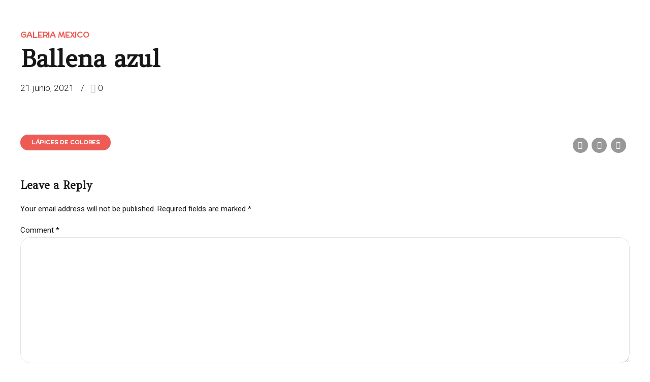

--- FILE ---
content_type: application/x-javascript
request_url: https://edicionesayp.com/wp-content/plugins/lbg_famous_gallery_addon_visual_composer/famous_grid_image_and_video_gallery/js/gallery1.js?ver=6.8.2
body_size: 4495
content:
/*
 * Cool Gallery  v1.2
 *
 * Copyright 2018-2022, LambertGroup
 *
 */

 var gallery1_api_videoImages=[];
 (function(e){function C(a){var b="cubic-bezier(0.250, 0.250, 0.750, 0.750)";switch(a){case "linear":b="cubic-bezier(0.250, 0.250, 0.750, 0.750)";break;case "swing":b="cubic-bezier(0.250, 0.100, 0.250, 1.000)";break;case "ease":b="cubic-bezier(0.250, 0.100, 0.250, 1.000)";break;case "ease-in":b="cubic-bezier(0.420, 0.000, 1.000, 1.000)";break;case "ease-out":b="cubic-bezier(0.000, 0.000, 0.580, 1.000)";break;case "ease-in-out":b="cubic-bezier(0.420, 0.000, 0.580, 1.000)";break;case "easeInQuad":b=
 "cubic-bezier(0.550, 0.085, 0.680, 0.530)";break;case "easeOutQuad":b="cubic-bezier(0.250, 0.460, 0.450, 0.940)";break;case "easeInOutQuad":case "easeInCubic":b="cubic-bezier(0.550, 0.055, 0.675, 0.190)";break;case "easeOutCubic":b="cubic-bezier(0.215, 0.610, 0.355, 1.000)";break;case "easeInOutCubic":b="cubic-bezier(0.645, 0.045, 0.355, 1.000)";break;case "easeInQuart":b="cubic-bezier(0.895, 0.030, 0.685, 0.220)";break;case "easeOutQuart":b="cubic-bezier(0.165, 0.840, 0.440, 1.000)";break;case "easeInOutQuart":b=
 "cubic-bezier(0.770, 0.000, 0.175, 1.000)";break;case "easeInQuint":b="cubic-bezier(0.755, 0.050, 0.855, 0.060)";break;case "easeOutQuint":b="cubic-bezier(0.230, 1.000, 0.320, 1.000)";break;case "easeInOutQuint":b="cubic-bezier(0.860, 0.000, 0.070, 1.000)";break;case "easeInSine":b="cubic-bezier(0.470, 0.000, 0.745, 0.715)";break;case "easeOutSine":b="cubic-bezier(0.390, 0.575, 0.565, 1.000)";break;case "easeInOutSine":b="cubic-bezier(0.445, 0.050, 0.550, 0.950)";break;case "easeInExpo":b="cubic-bezier(0.950, 0.050, 0.795, 0.035)";
 break;case "easeOutExpo":b="cubic-bezier(0.190, 1.000, 0.220, 1.000)";break;case "easeInOutExpo":b="cubic-bezier(1.000, 0.000, 0.000, 1.000)";break;case "easeInCirc":b="cubic-bezier(0.600, 0.040, 0.980, 0.335)";break;case "easeOutCirc":b="cubic-bezier(0.075, 0.820, 0.165, 1.000)";break;case "easeInOutCirc":b="cubic-bezier(0.785, 0.135, 0.150, 0.860)";break;case "easeInBack":b="cubic-bezier(0.600, -0.280, 0.735, 0.045)";break;case "easeOutBack":b="cubic-bezier(0.175, 0.885, 0.320, 1.275)";break;case "easeInOutBack":b=
 "cubic-bezier(0.680, -0.550, 0.265, 1.550)"}return b}function L(a){var b=!1;a=a.substr(a.length-4).toLowerCase();if(".jpg"==a||".png"==a||".gif"==a)b=!0;return b}function M(){var a=-1;"Microsoft Internet Explorer"==navigator.appName&&null!=/MSIE ([0-9]{1,}[.0-9]{0,})/.exec(navigator.userAgent)&&(a=parseFloat(RegExp.$1));return parseInt(a,10)}function N(a){var b=a.match(/^#([0-9a-f]{2})([0-9a-f]{2})([0-9a-f]{2})$/i);return b?b.slice(1,4).map(function(f){return parseInt(f,16)}):(b=a.match(/^#([0-9a-f])([0-9a-f])([0-9a-f])$/i))?
 b.slice(1,4).map(function(f){return 17*parseInt(f,16)}):null}function t(a,b){var f=parseInt(b/a.columns,10)+1;0===b%a.columns&&f--;return f}function u(a,b){parseInt(b/a.columns,10);var f=b%a.columns;0===f&&(f=a.columns);return f}function y(a,b,f,d,c,h){f>=c&&d>=h&&(f=f*h/d,d=h);f<=c&&(d=d*c/f,f=c);d<=h&&(f=f*h/d,d=h);return parseInt(f+4,10)+"px "+parseInt(d+4,10)+"px"}function G(a,b,f,d,c,h,p,g){e("#itemHolderUnit"+a.my_rand+"_"+g).css({left:h+"px",top:p+"px"});e("#itemHolderUnit"+a.my_rand+"_"+g).css({width:d+
 "px",height:c+"px","-webkit-background-size":y(a,b,a.currentImgWidth[g],a.currentImgHeight[g],d,c),"-moz-background-size":y(a,b,a.currentImgWidth[g],a.currentImgHeight[g],d,c),"-ms-background-size":y(a,b,a.currentImgWidth[g],a.currentImgHeight[g],d,c),"-o-background-size":y(a,b,a.currentImgWidth[g],a.currentImgHeight[g],d,c),"background-size":y(a,b,a.currentImgWidth[g],a.currentImgHeight[g],d,c),"-webkit-transition-duration":b.zoomDuration+"s","-moz-transition-duration":b.zoomDuration+"s","-ms-transition-duration":b.zoomDuration+
 "s","-o-transition-duration":b.zoomDuration+"s","transition-duration":b.zoomDuration+"s","-webkit-transition-timing-function":C(b.zoomEffect),"-moz-transition-timing-function":C(b.zoomEffect),"-ms-transition-timing-function":C(b.zoomEffect),"-o-transition-timing-function":C(b.zoomEffect),"transition-timing-function":C(b.zoomEffect),"-webkit-transition-delay":a.zoom_delay+"s","-moz-transition-delay":a.zoom_delay+"s","-ms-transition-delay":a.zoom_delay+"s","-o-transition-delay":a.zoom_delay+"s","transition-delay":a.zoom_delay+
 "s",perspective:"0","-webkit-perspective":"0"})}function H(a,b,f){b=1;f=!0;do{if(4<=Math.abs(e("#itemHolderUnit"+a.my_rand+"_"+b).width()-a.itemWidth)||4<=Math.abs(e("#itemHolderUnit"+a.my_rand+"_"+b).height()-a.itemHeight))f=!1;b++}while(b<a.rows*a.columns&&f);return f}function D(a,b,f,d){var c=b.galleryBg,h=a.itemWidth,p=a.itemHeight,g=h+"px "+p+"px",r=t(a,d),x=u(a,d),v=e('<div class="itemHolderUnit" rel="'+d+'" id="itemHolderUnit'+a.my_rand+"_"+d+'"><div class="img_icon"></div><div class="img_desc"><div class="img_desc_padding"><strong>'+
 a.currentTitle[d]+"</strong><br>"+a.currentDescription[d]+"</div></div></div>");f.append(v);c=d<=a.total_images?"url("+a.currentImg[d].attr("src")+")":"#FFF000";0<a.currentImgOrigWidth[d]&&(h=a.currentImgOrigWidth[d]);0<a.currentImgOrigHeight[d]&&(p=a.currentImgOrigHeight[d]);a.currentImgWidth[d]=h;a.currentImgHeight[d]=p;if(h!=a.itemWidth||p!=a.itemHeight)g=y(a,b,h,p,a.itemWidth,a.itemHeight);v.css({width:a.itemWidth+"px",height:a.itemHeight+"px","background-image":c,"background-position":a.currentbgHorizontalPosition[d]+
 " "+a.currentbgVerticalPosition[d],"background-repeat":"no-repeat","-webkit-background-size":g,"-moz-background-size":g,"-ms-background-size":g,"-o-background-size":g,"background-size":g,display:"block",left:a.itemWidth*(x-1)+b.gutter*x+"px",top:a.itemHeight*(r-1)+b.gutter*r+"px","-webkit-box-shadow":"0px 0px 0px "+b.itemBorderWidth+"px "+b.itemBorderColorOFF+" inset","-moz-box-shadow":"0px 0px 0px "+b.itemBorderWidth+"px "+b.itemBorderColorOFF+" inset","-ms-box-shadow":"0px 0px 0px "+b.itemBorderWidth+
 "px "+b.itemBorderColorOFF+" inset","-o-box-shadow":"0px 0px 0px "+b.itemBorderWidth+"px "+b.itemBorderColorOFF+" inset","box-shadow":"0px 0px 0px "+b.itemBorderWidth+"px "+b.itemBorderColorOFF+" inset","-webkit-box-sizing":"border-box","-moz-box-sizing":"border-box","-ms-box-sizing":"border-box","-o-box-sizing":"border-box","box-sizing":"border-box"});b.showImageDescription&&e(".img_desc",f).css({"background-color":"rgba("+N(b.imageDescriptionBgColor)+","+b.imageDescriptionBgOpacity/100+")",color:b.imageDescriptionTextColor});
 void 0!=a.currentLightbox[d]&&""!=a.currentLightbox[d]?v.wrap('<a href="'+a.currentLightbox[d]+'" rel="lightBoxLBG'+a.thisGelleryId+'[lbg_pp_gal]"></a>'):void 0!=a.currentLink[d]&&""!=a.currentLink[d]&&(c=b.target,void 0!=a.currentTarget[d]&&""!=a.currentTarget[d]&&(c=a.currentTarget[d]),v.wrap('<a href="'+a.currentLink[d]+'" target="'+c+'"></a>'));e("#itemHolderUnit"+a.my_rand+"_"+d).on("mouseover",function(){(""!=a.currentTitle[d]&&void 0!=a.currentTitle[d]||""!=a.currentDescription[d]&&void 0!=
 a.currentDescription[d])&&b.showImageDescription&&(e(this).parent().attr("org_title",e(this).parent().attr("title")),e(this).parent().attr("title",""),e(".img_desc",this).css({opacity:1,"-webkit-transition-duration":b.zoomDuration+"s","-moz-transition-duration":b.zoomDuration+"s","-ms-transition-duration":b.zoomDuration+"s","-o-transition-duration":b.zoomDuration+"s","transition-duration":b.zoomDuration+"s"}));if(void 0!=a.currentLightbox[d]&&""!=a.currentLightbox[d]&&b.showIconOverImage){var k=a.currentLightbox[d];
 -1!=k.indexOf("youtube.com/")||-1!=k.indexOf("vimeo.com/")?e(".img_icon",this).addClass("video_icon"):e(".img_icon",this).addClass("lightbox_icon");e(".img_icon",this).css({opacity:1,"-webkit-transition-duration":b.zoomDuration+"s","-moz-transition-duration":b.zoomDuration+"s","-ms-transition-duration":b.zoomDuration+"s","-o-transition-duration":b.zoomDuration+"s","transition-duration":b.zoomDuration+"s"})}void 0!=a.currentLink[d]&&""!=a.currentLink[d]&&b.showIconOverImage&&(e(".img_icon",this).addClass("link_icon"),
 e(".img_icon",this).css({opacity:1,"-webkit-transition-duration":b.zoomDuration+"s","-moz-transition-duration":b.zoomDuration+"s","-ms-transition-duration":b.zoomDuration+"s","-o-transition-duration":b.zoomDuration+"s","transition-duration":b.zoomDuration+"s"}));if(!a.please_wait){H(a,b,f)&&(a.please_wait=!0,clearTimeout(a.please_wait_interval),a.please_wait_interval=setTimeout(function(){a.please_wait=!1},1E3*b.zoomDuration));var n=k=0,q=0,w=0,I=0,J=0,E=0,F=0,l=1,m=1;0<b.itemBorderWidth&&e("#itemHolderUnit"+
 a.my_rand+"_"+d).css({"-webkit-box-shadow":"0px 0px 0px "+b.itemBorderWidth+"px "+b.itemBorderColorON+" inset","-moz-box-shadow":"0px 0px 0px "+b.itemBorderWidth+"px "+b.itemBorderColorON+" inset","-ms-box-shadow":"0px 0px 0px "+b.itemBorderWidth+"px "+b.itemBorderColorON+" inset","-o-box-shadow":"0px 0px 0px "+b.itemBorderWidth+"px "+b.itemBorderColorON+" inset","box-shadow":"0px 0px 0px "+b.itemBorderWidth+"px "+b.itemBorderColorON+" inset"});n=Math.max(a.rows-1,1)*a.itemHeight+Math.max(a.rows-
 1,1)*b.gutter;k=n*h/p;k>=.7*(a.width-(a.columns+1)*b.gutter)&&(k=.7*(a.width-(a.columns+1)*b.gutter),n=k*p/h);2>=a.columns&&(k=.85*a.width,n=k*p/h);I=(a.width-k-(a.columns+1)*b.gutter)/(a.columns-1);J=(a.height-n-(a.rows+1)*b.gutter)/(a.rows-1);q=(a.width-k-(a.columns+1)*b.gutter)/(a.columns-1);w=(a.height-n-(a.rows+1)*b.gutter)/(a.rows-1);for(var z=1;z<=a.rows*a.columns;z++){l=t(a,z);m=u(a,z);var A=a.itemWidth*(m-1)+b.gutter*m;var B=a.itemHeight*(l-1)+b.gutter*l+500;z!=d?(l==t(a,d)&&(A=m<u(a,d)?
 q*Math.max(m-1,0)+b.gutter*m:q*Math.max(m-2,0)+b.gutter*m+k,B=w*Math.max(l-1,0)+b.gutter*l,E=I,F=n),m==u(a,d)&&(B=l<t(a,d)?w*Math.max(l-1,0)+b.gutter*l:w*Math.max(l-2,0)+b.gutter*l+n,A=q*Math.max(m-1,0)+b.gutter*m,E=k,F=J),l!=t(a,d)&&m!=u(a,d)&&(B=l<t(a,d)?w*Math.max(l-1,0)+b.gutter*l:w*Math.max(l-2,0)+b.gutter*l+n,A=m<u(a,d)?q*Math.max(m-1,0)+b.gutter*m:q*Math.max(m-2,0)+b.gutter*m+k,E=q,F=w),G(a,b,f,E,F,A,B,z)):(l=t(a,d),m=u(a,d),A=q*Math.max(m-1,0)+b.gutter*m,B=w*Math.max(l-1,0)+b.gutter*l,G(a,
 b,f,k,n,A,B,d))}}});e("#itemHolderUnit"+a.my_rand+"_"+d).on("mouseout",function(){a.click_arr[d]=0;(""!=a.currentTitle[d]&&void 0!=a.currentTitle[d]||""!=a.currentDescription[d]&&void 0!=a.currentDescription[d])&&b.showImageDescription&&(e(this).parent().attr("title",e(this).parent().attr("org_title")),e(".img_desc",this).css({opacity:0,"-webkit-transition-duration":b.zoomDuration+"s","-moz-transition-duration":b.zoomDuration+"s","-ms-transition-duration":b.zoomDuration+"s","-o-transition-duration":b.zoomDuration+
 "s","transition-duration":b.zoomDuration+"s"}));void 0!=a.currentLightbox[d]&&""!=a.currentLightbox[d]&&b.showIconOverImage&&(e(".img_icon",this).removeClass("lightbox_icon"),e(".img_icon",this).css({opacity:0,"-webkit-transition-duration":b.zoomDuration+"s","-moz-transition-duration":b.zoomDuration+"s","-ms-transition-duration":b.zoomDuration+"s","-o-transition-duration":b.zoomDuration+"s","transition-duration":b.zoomDuration+"s"}));void 0!=a.currentLink[d]&&""!=a.currentLink[d]&&b.showIconOverImage&&
 (e(".img_icon",this).removeClass("link_icon"),e(".img_icon",this).css({opacity:0,"-webkit-transition-duration":b.zoomDuration+"s","-moz-transition-duration":b.zoomDuration+"s","-ms-transition-duration":b.zoomDuration+"s","-o-transition-duration":b.zoomDuration+"s","transition-duration":b.zoomDuration+"s"}));if("itemHolderUnit"==e(this).attr("class")&&!a.please_wait){t(a,d);u(a,d);0<b.itemBorderWidth&&e("#itemHolderUnit"+a.my_rand+"_"+d).css({"-webkit-box-shadow":"0px 0px 0px "+b.itemBorderWidth+"px "+
 b.itemBorderColorOFF+" inset","-moz-box-shadow":"0px 0px 0px "+b.itemBorderWidth+"px "+b.itemBorderColorOFF+" inset","-ms-box-shadow":"0px 0px 0px "+b.itemBorderWidth+"px "+b.itemBorderColorOFF+" inset","-o-box-shadow":"0px 0px 0px "+b.itemBorderWidth+"px "+b.itemBorderColorOFF+" inset","box-shadow":"0px 0px 0px "+b.itemBorderWidth+"px "+b.itemBorderColorOFF+" inset"});for(var k=1;k<=a.rows*a.columns;k++){var n=t(a,k);var q=u(a,k);q=a.itemWidth*(q-1)+b.gutter*q;n=a.itemHeight*(n-1)+b.gutter*n;G(a,
 b,f,a.itemWidth,a.itemHeight,q,n,k)}}});e("#itemHolderUnit"+a.my_rand+"_"+d).parent().on("click",function(k){k.stopPropagation();if(void 0!=e(this).attr("href")&&""!=e(this).attr("href")){(""!=a.currentTitle[d]&&void 0!=a.currentTitle[d]||""!=a.currentDescription[d]&&void 0!=a.currentDescription[d])&&e(this).parent().attr("title",e(this).parent().attr("org_title"));if(-1!=a.userAgentVal.indexOf("android")||-1!=a.userAgentVal.indexOf("ipad")||-1!=a.userAgentVal.indexOf("iphone")||-1!=a.userAgentVal.indexOf("ipod")||
 -1!=a.userAgentVal.indexOf("webos")){if(k.preventDefault(),void 0!=a.click_arr[d]?a.click_arr[d]++:a.click_arr[d]=1,void 0!=a.currentLink[d]&&""!=a.currentLink[d]&&1<a.click_arr[d]){var n=b.target;void 0!=a.currentTarget[d]&&""!=a.currentTarget[d]&&(n=a.currentTarget[d]);window.open(a.currentLink[d],n)}}else a.click_arr[d]=2;void 0!=a.currentLightbox[d]&&""!=a.currentLightbox[d]&&(k.preventDefault(),1<a.click_arr[d]&&(e.prettyPhotoFamous.open(a.api_images,a.api_i,a.api_titles),e.prettyPhotoFamous.changePage(a.api_i.indexOf(d)),
 location.hash="lightBoxLBG"+a.thisGelleryId+"[lbg_pp_gal]/"+a.api_i.indexOf(d)+"/"))}})}function K(a,b,f){var d=!1,c=f.parent().width();b.width100Proc?d=!0:c!=a.width&&(c<=b.width||(c=b.width),d=!0);if(d){f.empty();a.width=c;a.columns=b.columns;a.rows=b.rows;a.itemWidth=(a.width-(a.columns+1)*b.gutter)/a.columns;a.itemHeight=(b.height-(a.rows+1)*b.gutter)/a.rows;if(130>=a.itemWidth){d=!1;do--a.columns,a.rows=Math.ceil(b.rows*b.columns/a.columns),a.itemWidth=(a.width-(a.columns+1)*b.gutter)/a.columns,
 a.itemHeight=parseInt(a.itemWidth*a.orig_itemHeight/a.orig_itemWidth,10),130<a.itemWidth&&(d=!0);while(!1===d)}a.itemWidth=parseInt(a.itemWidth,10);a.itemHeight=parseInt(a.itemHeight,10);a.width=a.itemWidth*a.columns+b.gutter*(a.columns+1);a.height=a.itemHeight*a.rows+b.gutter*(a.rows+1);f.css({width:a.width+"px",height:a.height+"px"});for(d=1;d<=a.total_images;d++)a.click_arr[d]=0,D(a,b,f,d);if(a.rows*a.columns>a.total_images)for(d=1;d<=a.rows*a.columns-a.total_images;d++)a.click_arr[a.total_images+
 d]=0,a.currentImgOrigWidth[a.total_images+d]=490,a.currentImgOrigHeight[a.total_images+d]=350,D(a,b,f,a.total_images+d);e("a[rel^='no_relation']").prettyPhotoFamous({show_title:!1,theme:"dark_rounded",deeplinking:!0,social_tools:""})}}e.gallery1={version:"1.0"};e.fn.gallery1=function(a){a=e.extend({},e.fn.gallery1.defaults,a);return this.each(function(){var b=e(this),f=e("<div></div>").addClass("gallery1").addClass(a.type);b.wrap(f);var d=b.parent(".gallery1");a.width100Proc&&(a.width=d.parent().width());
 a.height100Proc&&0<d.parent().height()&&(a.height=d.parent().height());a.centerGallery&&d.css({margin:"0 auto"});1>a.gutter&&(a.gutter=1);d.on("mouseout",function(g){for(g=g.relatedTarget;null!=g;){if(g==this)return;g=g.parentNode}c.please_wait=!0;clearTimeout(c.please_wait_interval);c.please_wait_interval=setTimeout(function(){c.please_wait=!1},1E3*a.zoomDuration);H(c,a,d)&&(c.please_wait=!1,clearTimeout(c.please_wait_interval))});var c={total_images:0,width:a.width,height:a.height,itemWidth:0,itemHeight:0,
 orig_itemWidth:0,orig_itemHeight:0,rows:a.rows,columns:a.columns,currentLi:"",currentImg:[],currentImgWidth:[],currentImgHeight:[],currentImgOrigWidth:[],currentImgOrigHeight:[],currentLightbox:[],currentTitle:[],currentDescription:[],currentLink:[],currentTarget:[],currentbgHorizontalPosition:[],currentbgVerticalPosition:[],api_images:[],api_titles:[],api_i:[],bg_aux:a.galleryBg,windowWidth:0,please_wait:!1,please_wait_interval:0,zoom_delay:0,zoom_delay_interval:0,click_arr:[],userAgentVal:String(navigator.userAgent).toLowerCase(),
 my_rand:Math.floor(1E7*Math.random()),thisGelleryId:e(this).attr("id")};L(a.galleryBg)&&(c.bg_aux="url("+a.galleryBg+")");c.itemWidth=(c.width-(c.columns+1)*a.gutter)/c.columns;c.itemHeight=(c.height-(c.rows+1)*a.gutter)/c.rows;c.itemWidth=parseInt(c.itemWidth,10);c.itemHeight=parseInt(c.itemHeight,10);c.orig_itemWidth=(a.width-(c.columns+1)*a.gutter)/c.columns;c.orig_itemHeight=(a.height-(c.rows+1)*a.gutter)/c.rows;c.width=c.itemWidth*c.columns+a.gutter*(c.columns+1);c.height=c.itemHeight*c.rows+
 a.gutter*(c.rows+1);d.css({width:c.width+"px",height:c.height+"px",background:c.bg_aux});b=b.find("ul:first").children();c.total_images=0;c.currentLightbox[0]="";c.currentTitle[0]="";c.currentDescription[0]="";c.currentbgHorizontalPosition[0]="";c.currentbgVerticalPosition[0]="";b.each(function(){c.currentLi=e(this);c.currentLi.is("li")||(c.currentLi=c.currentLi.find("li:first"));c.currentLi.is("li")&&(c.total_images++,c.currentLink[c.total_images]="",c.currentTarget[c.total_images]=a.target,c.currentLightbox[c.total_images]=
 "",c.currentTitle[c.total_images]="",c.currentDescription[c.total_images]="",void 0!=c.currentLi.attr("data-link")&&""!=c.currentLi.attr("data-link")&&(c.currentLink[c.total_images]=c.currentLi.attr("data-link"),void 0!=c.currentLi.attr("data-target")&&""!=c.currentLi.attr("data-target")&&(c.currentTarget[c.total_images]=c.currentLi.attr("data-target"))),void 0!=c.currentLi.attr("data-lightbox")&&""!=c.currentLi.attr("data-lightbox")&&(c.currentLightbox[c.total_images]=c.currentLi.attr("data-lightbox")),
 void 0!=c.currentLi.attr("data-title")&&""!=c.currentLi.attr("data-title")&&(c.currentTitle[c.total_images]=c.currentLi.attr("data-title")),void 0!=c.currentLi.attr("data-description")&&""!=c.currentLi.attr("data-description")&&(c.currentDescription[c.total_images]=c.currentLi.attr("data-description")),void 0!=c.currentLi.attr("data-horizontal")&&""!=c.currentLi.attr("data-horizontal")?c.currentbgHorizontalPosition[c.total_images]=c.currentLi.attr("data-horizontal"):c.currentbgHorizontalPosition[c.total_images]=
 a.bgHorizontalPosition,void 0!=c.currentLi.attr("data-vertical")&&""!=c.currentLi.attr("data-vertical")?c.currentbgVerticalPosition[c.total_images]=c.currentLi.attr("data-vertical"):c.currentbgVerticalPosition[c.total_images]=a.bgVerticalPosition,c.currentImg[c.total_images]=c.currentLi.find("img:first"),0<e(c.currentImg[c.total_images]).width()&&(c.currentImgOrigWidth[c.total_images]=e(c.currentImg[c.total_images]).width()),0<e(c.currentImg[c.total_images]).height()&&(c.currentImgOrigHeight[c.total_images]=
 e(c.currentImg[c.total_images]).height()),D(c,a,d,c.total_images))});b=-1;for(var h=1;h<=c.total_images;h++)if(void 0!=c.currentLightbox[h]&&""!=c.currentLightbox[h]){b++;c.api_images[b]=c.currentLightbox[h];f=c.currentLightbox[h];if(-1!=f.indexOf("youtube.com/")||-1!=f.indexOf("vimeo.com/"))gallery1_api_videoImages[f]=c.currentImg[h].attr("src");c.api_titles[b]="<strong>"+c.currentTitle[h]+"</strong><br>"+c.currentDescription[h];c.api_i[b]=h}e.gallery1.getVideoImageForShare=function(g){return gallery1_api_videoImages[g]};
 if(c.rows*c.columns>c.total_images)for(b=1;b<=c.rows*c.columns-c.total_images;b++)c.currentImgOrigWidth[c.total_images+b]=490,c.currentImgOrigHeight[c.total_images+b]=350,D(c,a,d,c.total_images+b);e("a[rel^='no_relation']").prettyPhotoFamous({show_title:!1,theme:"dark_rounded",deeplinking:!0,social_tools:""});window.fbAsyncInit=function(){FB.init({appId:a.facebookAppID,version:"v3.1",status:!0,cookie:!0,xfbml:!0})};(function(g,r,x){var v=g.getElementsByTagName(r)[0];g.getElementById(x)||(g=g.createElement(r),
 g.id=x,g.src="//connect.facebook.com/en_US/sdk.js",v.parentNode.insertBefore(g,v))})(document,"script","facebook-jssdk");e.gallery1.shareOverrideOGMeta=function(g,r,x,v){FB.ui({method:"share_open_graph",action_type:"og.likes",action_properties:JSON.stringify({object:{"og:url":decodeURI(g).replace("%23","#"),"og:title":r,"og:description":x,"og:image":v}})},function(k){})};K(c,a,d);var p=!1;e(window).resize(function(){var g=M(),r=!0;-1!=g&&9==g&&0==c.windowWidth&&(r=!1);c.windowWidth==e(window).width()?
 (r=!1,a.windowCurOrientation==window.orientation||-1==c.userAgentVal.indexOf("android")&&-1==c.userAgentVal.indexOf("ipad")&&-1==c.userAgentVal.indexOf("iphone")&&-1==c.userAgentVal.indexOf("ipod")&&-1==c.userAgentVal.indexOf("webos")||(a.windowCurOrientation=window.orientation,r=!0)):c.windowWidth=e(window).width();r&&(!1!==p&&clearTimeout(p),p=setTimeout(function(){K(c,a,d)},200))})})};e.fn.gallery1.defaults={width:1E3,height:600,width100Proc:!1,height100Proc:!1,rows:3,columns:5,centerGallery:!0,
 total_images:0,gutter:2,galleryBg:"#222222",itemBorderWidth:0,itemBorderColorOFF:"transparent",itemBorderColorON:"#FF0000",showImageDescription:!0,imageDescriptionBgColor:"#000000",imageDescriptionBgOpacity:30,imageDescriptionTextColor:"#FFFFFF",showIconOverImage:!0,zoomDuration:1,zoomEffect:"linear",target:"_blank",bgHorizontalPosition:"center",bgVerticalPosition:"center",facebookAppID:"",windowOrientationScreenSize0:0,windowOrientationScreenSize90:0,windowOrientationScreenSize_90:0,windowCurOrientation:0}})(jQuery);


--- FILE ---
content_type: application/x-javascript
request_url: https://edicionesayp.com/wp-content/plugins/kfp-clickcount-master/js/clickcount.js?ver=1.1.0
body_size: -161
content:
/** js/clickcount.js */

jQuery(document).ready(function ($) {
    $('body').on('click', 'a', function (event) {
        event.preventDefault();
        var link = $(this).attr('href');
        $.post(
			AjaxParams.adminAjaxUrl,
            {
                action: 'kfp-clickcount-link',
                link: link,
                nonce: AjaxParams.nonce
            },
            function (response) {
                document.location.href = response;
			},
			document.location.href = link 
		);
        return false;
    });
});